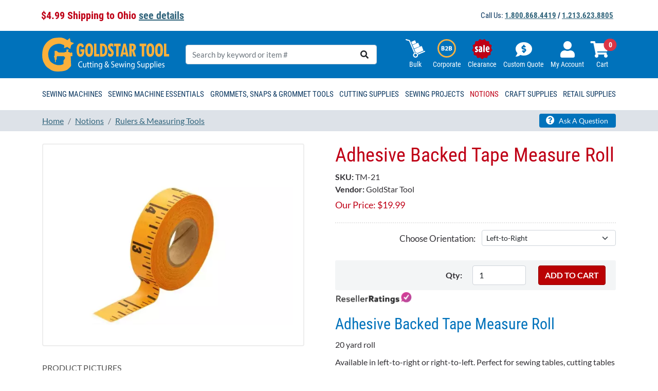

--- FILE ---
content_type: text/css
request_url: https://tags.srv.stackadapt.com/sa.css
body_size: -11
content:
:root {
    --sa-uid: '0-c786bade-9e2b-558a-6cd5-b21b2209d33a';
}